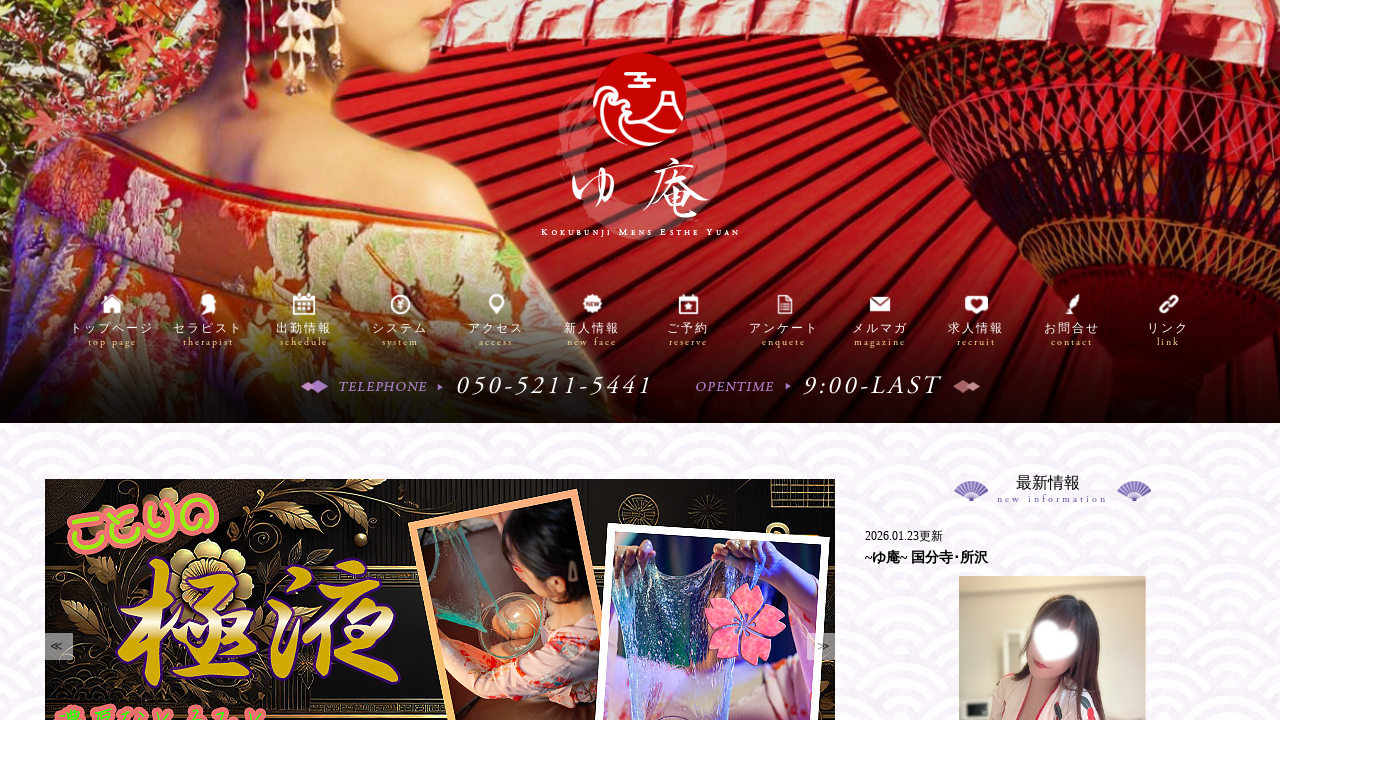

--- FILE ---
content_type: text/html; charset=UTF-8
request_url: https://esthe-yuan.jp/
body_size: 8301
content:
<!DOCTYPE html PUBLIC "-//W3C//DTD XHTML 1.0 Transitional//EN" "http://www.w3.org/TR/xhtml1/DTD/xhtml1-transitional.dtd">
<html xmlns="http://www.w3.org/1999/xhtml">
<head>
<meta http-equiv="Content-Type" content="text/html; charset=UTF-8" />
<meta name="format-detection" content="telephone=no" />
<meta name="viewport" content="width=device-width, user-scalable=no, initial-scale=1, maximum-scale=1" />
<title>国分寺・所沢・東府中メンズエステ「ゆ庵」</title>
<meta name="description" content="国分寺・所沢・西川口のメンズエステ「ゆ庵」オフィシャルサイトです。20～30代の日本人セラピストによる湯屋のような癒しのリフレッシュ・オイルマッサージをご提供するメンエスです。当店からの最新情報と本日の出勤女性のご案内。" />
<link rel="canonical" href="https://esthe-yuan.jp/" />
<meta http-equiv="Content-Script-Type" content="text/javascript" />
<meta http-equiv="Content-Style-Type" content="text/css" />
<link rel="stylesheet" href="css/main.css" />
<link rel="stylesheet" href="css/common.css" />
<script src="//ajax.googleapis.com/ajax/libs/jquery/1.11.0/jquery.min.js"></script>
<link href="css/top20240203.css" rel="stylesheet" />

<link rel="shortcut icon" href="/favicon/favicon.ico" type="image/x-icon" />
<link rel="apple-touch-icon" href="/favicon/apple-touch-icon.png" />
<link rel="apple-touch-icon" sizes="57x57" href="/favicon/apple-touch-icon-57x57.png" />
<link rel="apple-touch-icon" sizes="72x72" href="/favicon/apple-touch-icon-72x72.png" />
<link rel="apple-touch-icon" sizes="76x76" href="/favicon/apple-touch-icon-76x76.png" />
<link rel="apple-touch-icon" sizes="114x114" href="/favicon/apple-touch-icon-114x114.png" />
<link rel="apple-touch-icon" sizes="120x120" href="/favicon/apple-touch-icon-120x120.png" />
<link rel="apple-touch-icon" sizes="144x144" href="/favicon/apple-touch-icon-144x144.png" />
<link rel="apple-touch-icon" sizes="152x152" href="/favicon/apple-touch-icon-152x152.png" />
<link rel="apple-touch-icon" sizes="180x180" href="/favicon/apple-touch-icon-180x180.png" />
<!-- Global site tag (gtag.js) - Google Analytics -->
<script async src="https://www.googletagmanager.com/gtag/js?id=G-88BRT98VXH"></script>
<script>
  window.dataLayer = window.dataLayer || [];
  function gtag(){dataLayer.push(arguments);}
  gtag('js', new Date());

  gtag('config', 'G-88BRT98VXH');
</script>
<script>
$(function() {
		$.get(
		'master.html',
		 function(data) {
		$('.openclose').html(data);
	});
});
$(function() {
		$.get(
		'footer_bt.html',
		 function(data) {
		$('.footer_bt').html(data);
	});
});
</script>

<script src="//ajax.googleapis.com/ajax/libs/jquery/3.0.0/jquery.min.js"></script>
<script src="js/jquery.bgswitcher.js"></script>
<script>
if (navigator.userAgent.indexOf('iPhone') > 0 || navigator.userAgent.indexOf('Android') > 0 && navigator.userAgent.indexOf('Mobile') > 0) {
	jQuery(function($) {
	    $('.bg-slider').bgSwitcher({
	        images: ['img/bg/s/01.jpg','img/bg/s/02.jpg','img/bg/s/03.jpg'], 
	    });
	});
} else if (navigator.userAgent.indexOf('iPad') > 0 || navigator.userAgent.indexOf('Android') > 0) {
	jQuery(function($) {
	    $('.bg-slider').bgSwitcher({
	        images: ['img/bg/s/01.jpg','img/bg/s/02.jpg','img/bg/s/03.jpg'], 
	    });
	});
} else {
	jQuery(function($) {
	    $('.bg-slider').bgSwitcher({
	        images: ['img/bg/pc/01.jpg','img/bg/pc/02.jpg','img/bg/pc/03.jpg'], 
	    });
	});
}
</script>
</head>
<body>
<div id="container">

<div id="header" class="bg-slider clearfix">
	<header>
		<h1 class="logo"><a href=""><img src="img/header/logo.png" width="100%" alt="国分寺・所沢・東府中メンズエステ「ゆ庵」 " /></a></h1>
		<nav>
			<ul><li><a href="index.html"><span class="hover ja">トップページ</span><span class="menu">top page</span></a></li><li><a href="therapist.html"><span class="hover ja">セラピスト</span><span class="menu">therapist</span></a></li><li><a href="schedule.html"><span class="hover ja">出勤情報</span><span class="menu">schedule</span></a></li><li><a href="system.html"><span class="hover ja">システム</span><span class="menu">system</span></a></li><li><a href="access.html"><span class="hover ja">アクセス</span><span class="menu">access</span></a></li><li><a href="newface.html"><span class="hover ja">新人情報</span><span class="menu">new face</span></a></li><li><a href="https://mens-est.jp/reserve/yuanrelaxation" target="_blank" rel="nofollow"><span class="hover ja">ご予約</span><span class="menu">reserve</span></a></li><li><a href="form_1.html"><span class="hover ja">アンケート</span><span class="menu">enquete</span></a></li><li><a href="magazine.html"><span class="hover ja">メルマガ</span><span class="menu">magazine</span></a></li><li><a href="recruit.html"><span class="hover ja">求人情報</span><span class="menu">recruit</span></a></li><li><a href="form_5.html"><span class="hover ja">お問合せ</span><span class="menu">contact</span></a></li><li><a href="link.html"><span class="hover ja">リンク</span><span class="menu">link</span></a></li></ul>
		</nav>
		<div class="openclose"></div>
	</header>
</div>

<div id="contents">

	
	


<div class="box news">
<div class="box_in clearfix">
	<div class="topimage">
		<ul class="slider1">
									<li>
		<a href="https://www.esthe-ranking.jp/kokubunji/shop-detail/b52fe80c-0152-4c3e-b056-14be195bf4ba/#therapist">							<img src="templates_c/18537ad1cea45aa3c37f77b62f957bf6.jpg" width="100%" alt="極液【ことりまな」" />
					</a>		</li>
						<li>
									<img src="templates_c/a78c0844b7d8b53c34da846d3904b132.png" width="100%" alt="極液" />
							</li>
						<li>
		<a href="https://www.esthe-ranking.jp/kokubunji/shop-detail/b52fe80c-0152-4c3e-b056-14be195bf4ba/#coupon">							<img src="templates_c/34200704ca2bb799b368e09c2887a7ce.png" width="100%" alt="昼割" />
					</a>		</li>
						<li>
		<a href="recruit.html">							<img src="templates_c/0b1fae7acdd496ea01bbd201ac349557.jpg" width="100%" alt="求人情報" />
					</a>		</li>
		
		</ul>
	</div>
	<div class="news_in">
		<h2 class="h2"><span class="ja">最新情報</span><span class="en">new information</span></h2>
		<div class="news_box">
				<!---->
												<article>
			<div class="info_main_box clearfix">

				<h3><span>2026.01.23更新</span>~ゆ庵~ 国分寺･所沢</h3>
				<div class="info_main_box_contents clearfix">

					<div class="info_main_box_contents_r clearfix">
					<!---->
															<a href="profile_93.html">
													<img src="templates_c/a43bc6eb2ee245cf3bc87616b2e08559.jpg" width="100%" />
											</a>
					
					</div>
					<div class="info_main_box_contents_l clearfix">
					<!---->
					<html>
<head>
	<title></title>
</head>
<body>
<div style="text-align: center;"><br />
<span style="color: rgb(102, 51, 0);"><b><font size="4">~本日</font></b></span><span style="color: rgb(102, 51, 0);"><b><span style="font-size:28px;">23日</span><span style="font-size:18px;">のご案内~</span></b></span></div>

<div style="text-align: center;">&nbsp;</div>

<div style="text-align: center;"><strong style="color: rgb(231, 76, 60);">・早番　いちご</strong></div>

<div style="text-align: center;"><strong style="color: rgb(231, 76, 60);">・遅番　おといあわせ</strong></div>

<div style="text-align: center;">&nbsp;</div>

<div style="text-align: center;"><font color="#e74c3c"><b>☆ 綺麗なセラピストの癒し&nbsp;</b></font><font color="#e74c3c"><b>☆</b></font></div>

<div style="text-align: center;">&nbsp;</div>

<div style="text-align: center;"><span style="color:#9b59b6;"><span style="font-size:18px;"><strong>&darr;出勤･ご予約情報&darr;</strong></span></span></div>

<div style="text-align: center;">&nbsp;</div>

<div style="text-align: center;"><span style="font-size:24px;"><a href="https://estama.jp/shop/30169/"><strong><span style="color:#ffffff;"><span style="background-color:#9b59b6;">▶︎こちらもチェック◀︎</span></span></strong></a></span></div>

<div style="text-align: center;">&nbsp;</div>

<div style="text-align: center;"><span style="color:#9b59b6;"><span style="font-size:14px;"><span style="caret-color: rgb(255, 255, 255);"><b>✿お電話受付時間8:00~26:00✿</b></span></span></span></div>

<div style="text-align: center;"><span style="color:#9b59b6;"><span style="font-size:14px;"><span style="caret-color: rgb(255, 255, 255);"><b>✿Web･LINE24時間受付中✿</b></span></span></span></div>

<div style="text-align: center;"><span style="color:#9b59b6;"><span style="font-size:12px;"><span style="caret-color: rgb(255, 255, 255);"><b>(ご返信にお時間をいただく場合がございます)</b></span></span></span></div>

<div style="text-align: center;">
<div style="text-align:center">
<div>
<div id="big_1">
<p style="text-align: center; padding-bottom: 3px;margin: 0;border:none;">&nbsp;</p>
</div>
</div>

<div><span style="display: none;">&nbsp;</span><u style="color: rgb(102, 51, 0);"><span style="font-size:14px;"><strong>指名料無料</strong></span></u><span style="color: rgb(255, 255, 255);"><span style="font-size:14px;"><strong> </strong></span></span><span style="font-size: 14px;"><strong><span style="color:#663300;"><u>安心の明朗会計</u></span><font color="#663300">&nbsp;</font><span style="color:#663300;"><u>ホットオイルたっぷり使用</u></span></strong></span><span style="display: none;">&nbsp;</span></div>
</div>

<div><span style="color:#663300;"><span style="font-size:12px;"><strong>※対応可能オプションに関しては全てセラピストの</strong></span></span></div>

<div><span style="color:#663300;"><span style="font-size:12px;"><strong>プロフィールページよりご確認いただけます</strong></span></span></div>
</div>
</body>
</html>


					</div>
				</div>

			</div>
			</article>
												<article>
			<div class="info_main_box clearfix">

				<h3><span>2022.08.14更新</span></h3>
				<div class="info_main_box_contents clearfix">

					
					<!---->
										
					
					
					<!---->
					<html>
<head>
	<title></title>
</head>
<body>
<p style="text-align: center;"><span style="font-size:22px;"><span style="color:#663333;"><strong>~お</strong></span></span><span style="font-size:26px;"><span style="color:#663300;"><strong>知</strong></span></span><span style="font-size:22px;"><span style="color:#663333;"><strong>らせ~</strong></span></span></p>

<p style="text-align: center;">&nbsp;</p>

<p style="text-align: center;">&nbsp;</p>

<p style="text-align: center;"><strong><span style="font-size:16px;"><span style="color:#9b59b6;">三浦</span></span><span style="color: rgb(155, 89, 182);"><font size="1">セラピスト</font>限定コースのご案内♡</span></strong></p>

<p style="text-align: center;"><strong><span style="font-size:20px;"><a href="http://esthe-yuan.jp/profile_3.html"><font color="#ffffff"><span style="caret-color: rgb(255, 255, 255);"><span style="background-color:#9b59b6;">メッセージ</span></span></font></a><span style="color:#9b59b6;">◁をチェック✓﻿</span></span></strong></p>

<p style="text-align: center;">&nbsp;</p>

<p style="text-align: center;">&nbsp;</p>

<p style="text-align: center;"><span style="color:#663300;"><span style="font-size:18px;"><span style="caret-color: rgb(46, 204, 113);"><b>LINE登録で</b></span></span></span></p>

<p style="text-align: center;"><span style="color:#27ae60;"><span style="font-size:18px;"><span style="caret-color: rgb(46, 204, 113);"><b>￥1,000-引き</b></span></span></span><span style="color:#663300;"><span style="font-size:18px;"><span style="caret-color: rgb(46, 204, 113);"><b>クーポン発行中</b></span></span></span></p>

<p style="text-align: center;"><span style="font-size:20px;"><strong><span style="color: rgb(39, 174, 96);"><a href="https://lin.ee/5E3euL9" style="font-size: 20px;"><img alt="友だち追加" border="0" height="36" src="https://scdn.line-apps.com/n/line_add_friends/btn/ja.png" /></a></span></strong></span></p>

<p style="text-align: center;"><span style="font-size:14px;"><span style="color:#663300;"><strong>※お急ぎの方はお電話にてお問い合わせください</strong></span></span></p>

<p style="text-align: center;">&nbsp;</p>

<p style="text-align: center;">&nbsp;</p>

<p style="text-align: center;"><span style="font-size:10px;"><font color="#663300"><span style="caret-color: rgb(102, 51, 0);"><b>※X社(旧Twitter)の影響にてHPにポストが正しく表示されない状況です</b></span></font></span></p>

<p style="text-align: center;"><span style="font-size:10px;"><font color="#663300"><span style="caret-color: rgb(102, 51, 0);"><b>ポストをご覧になりたい方は以下のリンク先よりご確認ください</b></span></font></span></p>

<p style="text-align: center;">&nbsp;</p>

<p style="text-align: center;"><span style="font-size: 18px;"><strong><span style="background-color:#3498db;"><a href="http://twitter.com/KokubunjiYuan"><span style="color:#ffffff;">▶︎公式</span></a><span style="color:#ffffff;">X</span></span></strong></span><a href="http://twitter.com/KokubunjiYuan"><span style="color:#ffffff;"><span style="font-size: 18px;"><strong><span style="background-color:#3498db;">もチェック◀︎</span></strong></span></span></a></p>

<p style="text-align: center;">&nbsp;</p>

<p style="text-align: center;"><a href="https://twitter.com/yuan_therapist?s=20"><strong><span style="color:#ffffff;"><span style="font-size:18px;"><span style="background-color:#ff9999;">▶︎セラピストXはコチラ◀︎</span></span></span></strong></a></p>

<p style="text-align: center;">&nbsp;</p>

<p style="text-align: center;"><span style="font-size:16px;"><span style="color:#663300;"><strong>ご予約お問い合わせ</strong></span></span></p>

<p style="text-align: center;"><span style="font-size:16px;"><span style="color:#663300;"><strong>心よりお待ちしております。</strong></span></span></p>

<p style="text-align: center;">&nbsp;</p>
</body>
</html>


					
				</div>

			</div>
			</article>
				<!---->
		</div>
	</div>
</div>
</div>


<div class="box today">
<div class="box_in">
	<h2 class="h2"><span class="ja">本日の出勤</span><span class="en">today's schedule</span></h2>

									<div class="tabs">
										<ul class="tabs select">
											<li><a href="#tab1">全て</a></li>
											<li><a href="#tab2">国分寺ルーム</a></li>
											<li><a href="#tab3">所沢ルーム</a></li>
										</ul>
									</div>
									<div class="tab_content" id="tab1">
										<h3><span class="ja">全て</span></h3>
										<div class="today_in">
																<a href="profile_94.html">						<div class="box">
							<div class="img">
								<p class="img">
																																	<img src="templates_c/133759e36a3ca2b22fb1437f9d27aa87.jpg" width="100%" alt="楪 まどか（ゆずりは まどか）" class="cast_img" />
																															<span class="new"><img src="img/icon/new.png" width="100%" alt="新人" ></span>								</p>
								<div class="name">
									<h3 class="txt_limit clip">楪 まどか（ゆずりは まどか）(25)</h3>
									<p class="size txt_limit clip"><span>T.</span>156&nbsp;(E)&nbsp;&nbsp;</p>
								</div>
								<p class="today"><span class="time_box">
																																	<span class="first">14:00</span>
												
																						19:00																														</span></p>
							</div>
						</div>
	</a>
					<a href="profile_95.html">						<div class="box">
							<div class="img">
								<p class="img">
																																	<img src="templates_c/584669a1c119ded1cc0089043650bdef.jpg" width="100%" alt="ひとみ" class="cast_img" />
																															<span class="new"><img src="img/icon/new.png" width="100%" alt="新人" ></span>								</p>
								<div class="name">
									<h3 class="txt_limit clip">ひとみ(22)</h3>
									<p class="size txt_limit clip"><span>T.</span>158&nbsp;(E)&nbsp;&nbsp;</p>
								</div>
								<p class="today"><span class="time_box">
																																	<span class="first">15:00</span>
												
																						LAST
																														</span></p>
							</div>
						</div>
	</a>
											</div>
									</div>
									<div class="tab_content" id="tab2">
										<h3><span class="ja">国分寺ルーム</span></h3>
										<div class="today_in">
																<a href="profile_95.html">						<div class="box">
							<div class="img">
								<p class="img">
																																	<img src="templates_c/584669a1c119ded1cc0089043650bdef.jpg" width="100%" alt="ひとみ" class="cast_img" />
																															<span class="new"><img src="img/icon/new.png" width="100%" alt="新人" ></span>								</p>
								<div class="name">
									<h3 class="txt_limit clip">ひとみ(22)</h3>
									<p class="size txt_limit clip"><span>T.</span>158&nbsp;(E)&nbsp;&nbsp;</p>
								</div>
								<p class="today"><span class="time_box">
																																	<span class="first">15:00</span>
												
																						LAST
																														</span></p>
							</div>
						</div>
	</a>
											</div>
									</div>
									<div class="tab_content" id="tab3">
										<h3><span class="ja">所沢ルーム</span></h3>
										<div class="today_in">
																<a href="profile_94.html">						<div class="box">
							<div class="img">
								<p class="img">
																																	<img src="templates_c/133759e36a3ca2b22fb1437f9d27aa87.jpg" width="100%" alt="楪 まどか（ゆずりは まどか）" class="cast_img" />
																															<span class="new"><img src="img/icon/new.png" width="100%" alt="新人" ></span>								</p>
								<div class="name">
									<h3 class="txt_limit clip">楪 まどか（ゆずりは まどか）(25)</h3>
									<p class="size txt_limit clip"><span>T.</span>156&nbsp;(E)&nbsp;&nbsp;</p>
								</div>
								<p class="today"><span class="time_box">
																																	<span class="first">14:00</span>
												
																						19:00																														</span></p>
							</div>
						</div>
	</a>
											</div>
									</div>

</div>
</div>


		<div class="box twitter">
	<div class="box_in clearfix">

		<div class="twitter_left">
			<h2 class="h2"><span class="ja">ツイッター</span><span class="en">twitter</span></h2>
			<div class="twitter_in">
				<div class="twitter_in_box">
					<h3><span class="ja">オフィシャル</span><span class="en">Official</span></h3>
					<div class="twitter_in_box_twittr">
													<a class="twitter-timeline" data-lang="ja" data-width="100%" data-height="350" href="https://twitter.com/yuan_team">Tweets by Yuan</a>
											</div>
				</div>
				<div class="twitter_in_box">
					<h3><span class="ja">セラピスト</span><span class="en">Therapist</span></h3>
					<div class="twitter_in_box_twittr">
													<a class="twitter-timeline" data-lang="ja" data-width="100%" data-height="350" href="https://twitter.com/yuan_therapist">Tweets by Yuan</a>
											</div>
				</div>
			</div>
		</div>

		<div class="pickup_right">
			<h2 class="h2"><span class="ja">ピックアップ</span><span class="en">pick up</span></h2>
			<ul class="slider1">
									<a href="profile_96.html">	<div class="box">
			<p class="img">
															<img src="templates_c/72772ffa3eef8bef9e67b2b4b0c0c1f3.jpg" width="100%" alt="NO PHOTO" />
												</p>
			<span class="txt">
				<h3 class="clip">篠宮 さや（しのみ...&nbsp;<span class="point">AGE.</span></h3>
				<p class="size clip"><span class="point">T.</span>162&nbsp;<span class="point">B.</span>(E)&nbsp;<span class="point">W.</span>&nbsp;<span class="point">H.</span></p>
			</span>
	</div>
	</a>
					<a href="profile_93.html">	<div class="box">
			<p class="img">
															<img src="templates_c/a43bc6eb2ee245cf3bc87616b2e08559.jpg" width="100%" alt="NO PHOTO" />
												</p>
			<span class="txt">
				<h3 class="clip">柚月 みなみ（ゆづ...&nbsp;<span class="point">AGE.</span>28</h3>
				<p class="size clip"><span class="point">T.</span>158&nbsp;<span class="point">B.</span>(E)&nbsp;<span class="point">W.</span>&nbsp;<span class="point">H.</span></p>
			</span>
	</div>
	</a>
					<a href="profile_94.html">	<div class="box">
			<p class="img">
															<img src="templates_c/133759e36a3ca2b22fb1437f9d27aa87.jpg" width="100%" alt="NO PHOTO" />
												</p>
			<span class="txt">
				<h3 class="clip">楪 まどか（ゆずり...&nbsp;<span class="point">AGE.</span>25</h3>
				<p class="size clip"><span class="point">T.</span>156&nbsp;<span class="point">B.</span>(E)&nbsp;<span class="point">W.</span>&nbsp;<span class="point">H.</span></p>
			</span>
	</div>
	</a>
					<a href="profile_90.html">	<div class="box">
			<p class="img">
															<img src="templates_c/62be522ce8788cf71145e00291db9c54.jpg" width="100%" alt="NO PHOTO" />
												</p>
			<span class="txt">
				<h3 class="clip">涼宮 さとみ（すず...&nbsp;<span class="point">AGE.</span>29</h3>
				<p class="size clip"><span class="point">T.</span>160&nbsp;<span class="point">B.</span>(D)&nbsp;<span class="point">W.</span>&nbsp;<span class="point">H.</span></p>
			</span>
	</div>
	</a>
					<a href="profile_95.html">	<div class="box">
			<p class="img">
															<img src="templates_c/584669a1c119ded1cc0089043650bdef.jpg" width="100%" alt="NO PHOTO" />
												</p>
			<span class="txt">
				<h3 class="clip">ひとみ&nbsp;<span class="point">AGE.</span>22</h3>
				<p class="size clip"><span class="point">T.</span>158&nbsp;<span class="point">B.</span>(E)&nbsp;<span class="point">W.</span>&nbsp;<span class="point">H.</span></p>
			</span>
	</div>
	</a>
					<a href="profile_92.html">	<div class="box">
			<p class="img">
															<img src="templates_c/3106f9a1f51c2dae56e501cf73ab84d2.jpg" width="100%" alt="NO PHOTO" />
												</p>
			<span class="txt">
				<h3 class="clip">深雪（みゆき）&nbsp;<span class="point">AGE.</span></h3>
				<p class="size clip">&nbsp;<span class="point">B.</span>(G)&nbsp;<span class="point">W.</span>&nbsp;<span class="point">H.</span></p>
			</span>
	</div>
	</a>
				</ul>
		</div>


	</div>
	</div>
	<script async src="https://platform.twitter.com/widgets.js" charset="utf-8"></script></p>
	

<div class="box access">
	<h2 class="h2"><span class="ja">アクセス</span><span class="en">access map</span></h2>
	<div class="access_in">

									<div class="tabs">
										<ul class="tabs_access select">
											<li><a href="#tab1_access">国分寺ルーム</a></li>
											<li><a href="#tab2_access">所沢ルーム</a></li>
										</ul>
									</div>
									<div class="tab_content_access" id="tab1_access">
														<div class="access_right">
															<h3><span class="ja">国分寺ルーム</span></h3>
															<p class="ja info">沖縄唐揚げ屋さんの道路を挟んで反対側が、<br class="pc_none" />最寄りのアクセスポイントです。<br class="pc_none" />お時間1～2分前でお電話ください。<br class="pc_none" />なお、当店は完全予約制となっております。</p>
															<div class="access_left">
																<dl>
																	<dt>ADDRESS</dt>
																	<dd>東京都小金井市貫井北町5丁目12-5</dd>
																</dl>
																<dl>
																	<dt>TELEPHONE</dt>
																	<dd>050-5211-5441</dd>
																</dl>
																<dl>
																	<dt>OPENTIME</dt>
																	<dd>9:00～LAST</dd>
																</dl>
															</div>
															<div class="map">
																																	<iframe src="https://www.google.com/maps/embed?pb=!1m18!1m12!1m3!1d3239.9308605003935!2d139.48285161525936!3d35.70331898018914!2m3!1f0!2f0!3f0!3m2!1i1024!2i768!4f13.1!3m3!1m2!1s0x6018e435018e8ccb%3A0xc255d71b91df4705!2z44CSMTg0LTAwMTUg5p2x5Lqs6YO95bCP6YeR5LqV5biC6LKr5LqV5YyX55S677yV5LiB55uu77yR77yS4oiS77yV!5e0!3m2!1sja!2sjp!4v1630756369399!5m2!1sja!2sjp" width="600" height="450" style="border:0;" allowfullscreen="" loading="lazy"></iframe>
																															</div>
														</div>
														<div class="access_right">
															<h3><span class="ja">国分寺はなれ</span></h3>
															<p class="ja info">お時間1～2分前でお電話ください。<br class="pc_none" />なお、当店は完全予約制となっております。</p>
															<div class="access_left">
																<dl>
																	<dt>ADDRESS</dt>
																	<dd>東京都国分寺市本多1丁目6-3</dd>
																</dl>
																<dl>
																	<dt>TELEPHONE</dt>
																	<dd>050-5211-5441</dd>
																</dl>
																<dl>
																	<dt>OPENTIME</dt>
																	<dd>9:00～LAST</dd>
																</dl>
															</div>
															<div class="map">
																<iframe src="https://www.google.com/maps/embed?pb=!1m18!1m12!1m3!1d3239.8544089155625!2d139.481841!3d35.7052002!2m3!1f0!2f0!3f0!3m2!1i1024!2i768!4f13.1!3m3!1m2!1s0x6018e4315bd819cb%3A0x536a1669f99f800e!2z44CSMTg1LTAwMTEg5p2x5Lqs6YO95Zu95YiG5a-65biC5pys5aSa77yR5LiB55uu77yW4oiS77yT!5e0!3m2!1sja!2sjp!4v1716868054183!5m2!1sja!2sjp" width="100%" height="450" style="border:0;" allowfullscreen="" loading="lazy" referrerpolicy="no-referrer-when-downgrade"></iframe>
															</div>
														</div>
									</div>
									<div class="tab_content_access" id="tab2_access">
														<div class="tokorozawa_room">
															<h3><span class="ja">所沢ルーム</span></h3>
															<p class="ja info">所沢補聴器センターが<br class="pc_none" />最寄りのアクセスポイントです。<br class="pc_none" />コース時間の２分前になりましたら、お電話ください。<br class="pc_none" />なお当店は完全予約制となっております。</p>
															<div class="access_left">
																<dl>
																	<dt>ADDRESS</dt>
																	<dd>埼玉県所沢市くすのき台3丁目18-13</dd>
																</dl>
																<dl>
																	<dt>TELEPHONE</dt>
																	<dd>050-5211-5441</dd>
																</dl>
																<dl>
																	<dt>OPENTIME</dt>
																	<dd>9:00～LAST</dd>
																</dl>
															</div>
															<div class="access_right">
																<div class="map">
																	<iframe src="https://www.google.com/maps/embed?pb=!1m14!1m8!1m3!1d1360.8046860129177!2d139.47646392388071!3d35.78625125409624!3m2!1i1024!2i768!4f13.1!3m3!1m2!1s0x6018e7633ac64adf%3A0xa066ab3b41454111!2zKOaciSnmiYDmsqLoo5zogbTlmajjgrvjg7Pjgr_jg7w!5e0!3m2!1sja!2sjp!4v1716867996885!5m2!1sja!2sjp" width="100%" height="450" style="border:0;" allowfullscreen="" loading="lazy" referrerpolicy="no-referrer-when-downgrade"></iframe>
																</div>
															</div>
														</div>
									</div>
	</div>
</div>



	<ul class="footer_banner">
		<li><a href="https://mens-est.jp/reserve/yuanrelaxation" target="_blank" rel="nofollow"><img src="img/common/banner_reserve.jpg" width="100%" alt="ご予約" /></a></li>
		<li><a href="magazine.html"><img src="img/common/banner_magazine.jpg" width="100%" alt="メルマガ" /></a></li>
		<li><a href="form_1.html"><img src="img/common/banner_enquete.jpg" width="100%" alt="アンケート" /></a></li>
		<li><a href="recruit.html"><img src="img/common/banner_recruit.jpg" width="100%" alt="求人情報" /></a></li>
	</ul>

	<p class="card"><a href="https://vir-bank.com/payment/s=shop&p=s_10840&m=1" target="_blank" rel="nofollow"><img src="img/card20241119.jpg" width="100%" alt="カード決済" /></a></p>

</div><!---->

<footer>
	<div class="footer">
		<div class="footer_r">
			<nav>
			<ul>
					<li><a href="index.html"><span class="hover ja">トップページ</span><span class="menu">top page</span></a></li>
					<li><a href="therapist.html"><span class="hover ja">セラピスト</span><span class="menu">therapist</span></a></li>
					<li><a href="schedule.html"><span class="hover ja">出勤情報</span><span class="menu">schedule</span></a></li>
					<li><a href="system.html"><span class="hover ja">システム</span><span class="menu">system</span></a></li>
					<li><a href="access.html"><span class="hover ja">アクセス</span><span class="menu">access</span></a></li>
					<li><a href="newface.html"><span class="hover ja">新人情報</span><span class="menu">new face</span></a></li>
					<li><a href="https://mens-est.jp/reserve/yuanrelaxation" target="_blank" rel="nofollow"><span class="hover ja">ご予約</span><span class="menu">reserve</span></a></li>
					<li><a href="form_1.html"><span class="hover ja">アンケート</span><span class="menu">enquete</span></a></li>
					<li><a href="magazine.html"><span class="hover ja">メルマガ</span><span class="menu">magazine</span></a></li>
					<li><a href="recruit.html"><span class="hover ja">求人情報</span><span class="menu">recruit</span></a></li>
					<li><a href="form_5.html"><span class="hover ja">お問合せ</span><span class="menu">contact</span></a></li>
					<li><a href="link.html"><span class="hover ja">リンク</span><span class="menu">link</span></a></li>
			</ul>
			</nav>
		</div>
		<p class="logo"><a href=""><img src="img/header/logo.png" width="100%" alt="ロゴ" /></a></p>
	</div>
	<p class="copy"><span class="smart_none">COPYRIGHTS</span>(C)2026 <a href="https://esthe-yuan.jp">国分寺・所沢・東府中メンズエステ「ゆ庵」</a><span class="smart_none"> ALL RIGHTS RESERVED.</span></p>
</footer>


</div><!---->




<link rel="stylesheet" href="css/owl.carousel.css">
<link rel="stylesheet" href="css/owl.theme.css">
<script src="js/owl.carousel.js"></script>
<link href="css/owl.transitions.css" rel="stylesheet">
<script>
<!--
$(document).ready(function() {
  $(".slider2").owlCarousel({
        items : 1,
        itemsDesktop : [1199,1],
        itemsDesktopSmall : false,
        itemsTablet: [600,1],
        itemsMobile : [479,1],
        autoPlay : true,
        stopOnHover : true,
        transitionStyle:"fade",
        autoPlay : 5000,
        navigation : true
  });
});
$(document).ready(function() {
  $(".slider1").owlCarousel({
        items : 1,
        itemsDesktop : [1199,1],
        itemsDesktopSmall : false,
        itemsTablet: [600,1],
        itemsMobile : [479,1],
        autoPlay : true,
        stopOnHover : true,
        navigationText : ["≪","≫"],
        navigation : true
  });
});
//-->
</script>
<script>
$(document).ready(function() {
     $(".tab_content").hide();
     $("ul.tabs li:first").addClass("active").show();
     $(".tab_content:first").show();
     $("ul.tabs li").click(function() {
          $("ul.tabs li").removeClass("active");
          $(this).addClass("active");
          $(".tab_content").hide();
          var activeTab = $(this).find("a").attr("href");
          $(activeTab).fadeIn();
          return false;
     });
});
</script>
<script>
$(document).ready(function() {
     $(".tab_content_access").hide();
     $("ul.tabs_access li:first").addClass("active").show();
     $(".tab_content_access:first").show();
     $("ul.tabs_access li").click(function() {
          $("ul.tabs_access li").removeClass("active");
          $(this).addClass("active");
          $(".tab_content_access").hide();
          var activeTab = $(this).find("a").attr("href");
          $(activeTab).fadeIn();
          return false;
     });
});
</script>


<script src="js/script.js"></script><!---->
<!---->
<div id="footerMenu" class="pc_none">
<div class="content-wrap">
	<div class="footer_bt"></div>
</div>
</div>
<script type="text/javascript" src="js/jquery.footerMenu.js"></script>
<script>
	$("body").footerMenu();
</script>



<p class="menu_icon pc_none"><img src="img/icon/menu_icon.png" alt="メニュー" width="100%" /></p>
<menu class="mobile_menu pc_none">
<div class="mobile_menu">
		<div class="mobile_menu_title"><p class="close_icon"><img src="img/icon/close.png" alt="閉じる" width="100%" /></p></div>
		<ul class="mobile_menu"><li><a href="index.html"><span class="hover ja">トップページ</span><span class="menu">top page</span></a></li><li><a href="therapist.html"><span class="hover ja">セラピスト</span><span class="menu">therapist</span></a></li><li><a href="schedule.html"><span class="hover ja">出勤情報</span><span class="menu">schedule</span></a></li><li><a href="system.html"><span class="hover ja">システム</span><span class="menu">system</span></a></li><li><a href="access.html"><span class="hover ja">アクセス</span><span class="menu">access</span></a></li><li><a href="newface.html"><span class="hover ja">新人情報</span><span class="menu">new face</span></a></li><li><a href="https://mens-est.jp/reserve/yuanrelaxation" target="_blank" rel="nofollow"><span class="hover ja">ご予約</span><span class="menu">reserve</span></a></li><li><a href="form_1.html"><span class="hover ja">アンケート</span><span class="menu">enquete</span></a></li><li><a href="magazine.html"><span class="hover ja">メルマガ</span><span class="menu">magazine</span></a></li><li><a href="recruit.html"><span class="hover ja">求人情報</span><span class="menu">recruit</span></a></li><li><a href="form_5.html"><span class="hover ja">お問合せ</span><span class="menu">contact</span></a></li><li><a href="link.html"><span class="hover ja">リンク</span><span class="menu">link</span></a></li></ul>
</div>
</menu>


</body>
</html>

--- FILE ---
content_type: text/html; charset=UTF-8
request_url: https://esthe-yuan.jp/master.html
body_size: 34
content:
					<ul class="tel">
				<li class="en"><a href="tel:050-5211-5441">050-5211-5441</a></li>
				<li class="en">9:00-LAST</li>
			</ul>
		

--- FILE ---
content_type: text/html; charset=UTF-8
request_url: https://esthe-yuan.jp/footer_bt.html
body_size: 275
content:
					<ul class="navigation clearfix">
				<li class="tel"><a href="tel:050-5211-5441"><span class="up">9:00～LAST</span><span class="down">電話する≫</span></a></li>
				<li class="tel"><a href="https://lin.ee/5E3euL9" target="_blank" rel="nofollow"><span class="up">ライン予約≫</span><span class="down">メッセージ送信はこちら</span></a></li>
			</ul>
		

--- FILE ---
content_type: text/css
request_url: https://esthe-yuan.jp/css/main.css
body_size: 46
content:
@import url(pc/main.css?ver=20191123) screen and (min-width: 1001px);
@import url(tablet/main.css?ver=20191123) screen and (max-width: 1000px);


--- FILE ---
content_type: text/css
request_url: https://esthe-yuan.jp/css/common.css
body_size: 848
content:
@charset "UTF-8";

@font-face {
  font-family: "eigo";
  src: url("../font/AGaramondPro-Regular.eot?") format('eot'),
       url("../font/AGaramondPro-Regular.woff") format('woff');
}

body{word-wrap: break-word;}
body {zoom: 1.0;-moz-transform: scale(1.0);}
.ja{font-family: '游明朝','Yu Mincho',YuMincho,'Hiragino Mincho Pro',serif;font-weight: 500;line-height:nomal;}
.form_info{color:#c80501;width:90%;margin:0px auto;padding:0px 0px;}

/*======*/
.txt_limit{white-space: nowrap;overflow: hidden;text-overflow: ellipsis;-webkit-text-overflow: ellipsis;-o-text-overflow: ellipsis;}
.point{color:#ffea9f;}
.point_b{color:#61509c;}
.point_bg{background-color: #61509c;}
.finish{background-color: rgba(84,8,43,0.7) !important;}
.clip{text-overflow: clip;}
/*======*/
.rule_txt{width:100%;max-width:1200px;height:auto;margin:0px auto;padding:0px 0px;text-align:left;}
.rule_txt span{display:block;width:100%;height:auto;margin:0px auto;padding:25px 0px 5px 0px;color: #a40300;text-align:center;}

/*======*/
.twitter_in{width:100%;height:auto;margin:0px auto;padding-top:15px;}

/*======*/
.radi{border-radius:3px;-webkit-border-radius:3px;-moz-border-radius:3px;}

/*======*/
.bg{box-sizing:border-box;border-bottom:1px solid #e7ebf0;border-right:1px solid #e7ebf0;background:#f5f7f9;}
a.l_txt:link{color:#ffffff;text-decoration:none;}
a.l_txt:visited{color:#ffffff;text-decoration:none;}
a.l_txt:hover{color:#8d7dbe;text-decoration:underline;}
a.l_txt:active{color:#ffffff;text-decoration:none;}

/*======*/
span.hissu{display:inline-block;width:auto;height:auto;margin:0px 0px 0px 5px;padding:0px 5px;background-color:#c80501;color:#ffffff;font-size:10px;line-height:normal;}

/*======*/
.submit input{width:250px;height:40px;margin:0px auto;padding:0px;color:#ffffff;border:none;
text-shadow: 1px 0px 0px #8c7cc3;cursor: pointer;
box-shadow: 0 0 0 1px #61509c inset,0 0 0 2px #8c7cc3 inset;
background: linear-gradient(to bottom,  #8c7cc3 0%,#61509c 100%);}

.submit input:hover{width:250px;height:40px;margin:0px auto;padding:0px;color:#ffffff;border:none;
text-shadow: 1px 0px 0px #8c7cc3;cursor: pointer;
box-shadow: 0 0 0 1px #8c7cc3 inset,0 0 0 2px #61509c inset;
background: linear-gradient(to bottom,  #61509c 0%,#8c7cc3 98%);}


--- FILE ---
content_type: text/css
request_url: https://esthe-yuan.jp/css/top20240203.css
body_size: 62
content:
@import url(pc/top20240203.css?ver=20191123) screen and (min-width: 1001px);
@import url(tablet/top20240203.css?ver=20191123) screen and (max-width: 1000px);



--- FILE ---
content_type: text/css
request_url: https://esthe-yuan.jp/css/pc/main.css?ver=20191123
body_size: 2044
content:
@charset "UTF-8";

/*======*/
body,html{margin:0px;padding:0px;cursor:default;font-size:12px;line-height:19px;text-align:center;color:#000000;}
body {font-family:"メイリオ",ＭＳ Ｐゴシック,Osaka;min-width:1200px;margin:0px;padding:0px;zoom: 1.0;-moz-transform: scale(1.0);}
a{cursor:pointer;outline:none;text-decoration:none;}
input,textarea,option,select{font-size:12px;border-radius:3px;-webkit-border-radius:3px;-moz-border-radius:3px;border: 1px solid #ccc;}
h1,h2,h3,h4,h5,p,ul,li{font-size:12px;color:#000000;line-height:21px;font-weight:normal;}
div,li,dl,dt,dd{vertical-align:top;}
img{vertical-align:top;border:0px;}
#container{width:100%;height:auto;margin:0px auto;}
#contents{width:100%;height:auto;margin:0px auto;background: url(../../img/common/bg_new.gif) repeat top center #ffffff;background-size:131px 66px;}
#main_contents_box{width:1200px;height:auto;margin:0px auto;padding-top:50px;}
.main_contents_box{width:1200px;height:auto;margin:0px auto;padding-top:50px;}
ul,li{list-style-type:none;text-align:center;margin:0px;padding:0px;}
a:hover img{opacity:0.9;filter: alpha(opacity=95);}
.pc_none{display:none !important;}
.table{display:table;}
.table_cell{display:table-cell;}

/*======*/
#header{width:100%;height:423px;margin:0px auto;padding:0px;background-size:auto 100%;background-position:top center;}
header{width:100%;height:auto;margin:0px auto;padding:0px;}
header h1.logo{width:200px;height:auto;margin:0px auto;padding:45px 0px;}
header p.tel{width:100%;height:auto;margin:0px auto;padding:14px 0px;}
header p.tel a{display:block;width:675px;height:auto;margin:0px auto;padding:0px;}
header p.tel img{width:100%;height:auto;margin:0px auto;padding:0px;}
header ul.tel{width:100%;height:auto;margin:0px auto;padding:14px 0px;}
header ul.tel li {display:inline-block;width:auto;height:auto;margin:0px 20px;padding:0px;font-family:eigo;font-size:25px;color:#ffffff;letter-spacing:3px;line-height:normal;font-style: italic;}
header ul.tel li a{color:#ffffff;}
header ul.tel li:nth-of-type(1){background:url(../../img/header/tel_a.png);background-repeat:no-repeat;background-size:144px 25px;background-position:0px 0px;padding:0px 0px 0px 155px;}
header ul.tel li:nth-of-type(2){background:url(../../img/header/tel_b.png),url(../../img/header/tel_c.png);background-repeat:no-repeat,no-repeat;background-size:96px 25px,29px 25px;background-position:0px 0px,100% 0px;padding:0px 40px 0px 106px;}
header .openclose{width:auto;height:60px;}

/*======*/
nav{width:100%;height:auto;margin:0px auto;padding:0px;}
nav ul{width:1200px;height:auto;margin:0px auto;padding-bottom:10px;}
nav ul li{width:8%;height:auto;margin:0px auto;padding:0px;display:inline-block;}
nav ul li:nth-of-type(1) a{background: url(../../img/menu/01.png) no-repeat;background-size:28px 28px;background-position:50% 0px;}
nav ul li:nth-of-type(2) a{background: url(../../img/menu/02.png) no-repeat;background-size:28px 28px;background-position:50% 0px;}
nav ul li:nth-of-type(3) a{background: url(../../img/menu/03.png) no-repeat;background-size:28px 28px;background-position:50% 0px;}
nav ul li:nth-of-type(4) a{background: url(../../img/menu/04.png) no-repeat;background-size:28px 28px;background-position:50% 0px;}
nav ul li:nth-of-type(5) a{background: url(../../img/menu/05.png) no-repeat;background-size:28px 28px;background-position:50% 0px;}
nav ul li:nth-of-type(6) a{background: url(../../img/menu/06.png) no-repeat;background-size:28px 28px;background-position:50% 0px;}
nav ul li:nth-of-type(7) a{background: url(../../img/menu/07.png) no-repeat;background-size:28px 28px;background-position:50% 0px;}
nav ul li:nth-of-type(8) a{background: url(../../img/menu/08.png) no-repeat;background-size:28px 28px;background-position:50% 0px;}
nav ul li:nth-of-type(9) a{background: url(../../img/menu/09.png) no-repeat;background-size:28px 28px;background-position:50% 0px;}
nav ul li:nth-of-type(10) a{background: url(../../img/menu/10.png) no-repeat;background-size:28px 28px;background-position:50% 0px;}
nav ul li:nth-of-type(11) a{background: url(../../img/menu/11.png) no-repeat;background-size:28px 28px;background-position:50% 0px;}
nav ul li:nth-of-type(12) a{background: url(../../img/menu/12.png) no-repeat;background-size:28px 28px;background-position:50% 0px;}
nav ul li .hover{width:100%;height:auto;margin:0px auto;padding:0px;display:inline-block;font-size:12px;color:#ffffff;letter-spacing:2px;line-height:normal;}
nav ul li .menu{width:100%;height:auto;margin:0px auto;padding:0px;display:inline-block;font-family:eigo;font-size:10px;color:#ffea9f;letter-spacing:2px;line-height:normal;}
nav ul li a{display:block;width:100%;height:auto;margin:0px auto;padding-top:30px;transition:all 0.3s ease-out;-moz-transition:all 0.3s ease-out;-webkit-transition:all 0.3s ease-out;-o-transition:all 0.3s ease-out;}
nav ul li:hover{-webkit-transform:translate(0px,-9px);-ms-transform:translate(9px,0px);}
nav ul li{transition:all 0.3s ease-out;-moz-transition:all 0.3s ease-out;-webkit-transition:all 0.3s ease-out;-o-transition:all 0.3s ease-out;}

/*======*/
footer{width:100%;height:auto;margin:0px auto;padding:0px;}
.footer_r{width:100%;height:auto;margin:0px auto;padding-top:8px;}
.footer{width:100%;height:290px;margin:0px auto;padding:0px;background:url(../../img/footer/bg.jpg) top center;background-size:2000px 315px;}
footer .logo{width:150px;height:auto;margin:0px auto;padding-top:25px;}
footer .copy{margin:0px auto;padding:8px 0px;width:100%;height:auto;}
footer a:link{color:#000000;text-decoration:none;}
footer a:visited{color:#000000;text-decoration:none;}
footer a:hover{color:#c80501;text-decoration:underline;}
footer a:active{color:#000000;text-decoration:none;}

/*======*/
h2.h2{display:inline-block;width:auto;height:auto;margin:0px auto;padding:0px 45px;
background:url(../../img/title/icon.png),url(../../img/title/icon.png);background-repeat:no-repeat,no-repeat;
background-size:38px 22px,38px 22px;background-position:0px 7px,100% 7px;}
h2.h2 .en{display:block;width:auto;height:auto;margin:0px auto;padding:0px;font-family:eigo;font-size:10px;letter-spacing:3px;line-height:normal;color:#61509c;}
h2.h2 .ja{display:block;width:auto;height:auto;margin:0px auto;padding-right:10px;font-size:16px;line-height:normal;vertical-align:2px;}

/*===fixed===*/
#fixedTop {left:0px;top: -150px;width:100%;height:auto;position: fixed;z-index: 9999;background: rgba(97,80,156,0.7);}
.fixedTop {width:100%;height:auto;margin:0px auto;padding:0px;overflow:hidden;}
#fixedTop ul{width:1200px;height:auto;margin:0px auto;padding:10px 0px;}
#fixedTop ul li{width:8%;height:auto;margin:0px auto;padding:0px;display:inline-block;}
#fixedTop ul li:nth-of-type(1) a{background: url(../../img/menu/01.png) no-repeat;background-size:28px 28px;background-position:50% 0px;}
#fixedTop ul li:nth-of-type(2) a{background: url(../../img/menu/02.png) no-repeat;background-size:28px 28px;background-position:50% 0px;}
#fixedTop ul li:nth-of-type(3) a{background: url(../../img/menu/03.png) no-repeat;background-size:28px 28px;background-position:50% 0px;}
#fixedTop ul li:nth-of-type(4) a{background: url(../../img/menu/04.png) no-repeat;background-size:28px 28px;background-position:50% 0px;}
#fixedTop ul li:nth-of-type(5) a{background: url(../../img/menu/05.png) no-repeat;background-size:28px 28px;background-position:50% 0px;}
#fixedTop ul li:nth-of-type(6) a{background: url(../../img/menu/06.png) no-repeat;background-size:28px 28px;background-position:50% 0px;}
#fixedTop ul li:nth-of-type(7) a{background: url(../../img/menu/07.png) no-repeat;background-size:28px 28px;background-position:50% 0px;}
#fixedTop ul li:nth-of-type(8) a{background: url(../../img/menu/08.png) no-repeat;background-size:28px 28px;background-position:50% 0px;}
#fixedTop ul li:nth-of-type(9) a{background: url(../../img/menu/09.png) no-repeat;background-size:28px 28px;background-position:50% 0px;}
#fixedTop ul li:nth-of-type(10) a{background: url(../../img/menu/10.png) no-repeat;background-size:28px 28px;background-position:50% 0px;}
#fixedTop ul li:nth-of-type(11) a{background: url(../../img/menu/11.png) no-repeat;background-size:28px 28px;background-position:50% 0px;}
#fixedTop ul li:nth-of-type(12) a{background: url(../../img/menu/12.png) no-repeat;background-size:28px 28px;background-position:50% 0px;}
#fixedTop ul li .hover{width:100%;height:auto;margin:0px auto;padding:0px;display:inline-block;font-size:12px;color:#ffffff;letter-spacing:2px;line-height:normal;}
#fixedTop ul li .menu{width:100%;height:auto;margin:0px auto;padding:0px;display:inline-block;font-family:eigo;font-size:10px;color:#ffea9f;letter-spacing:2px;line-height:normal;}
#fixedTop ul li a{display:block;width:100%;height:auto;margin:0px auto;padding-top:30px;transition:all 0.3s ease-out;-moz-transition:all 0.3s ease-out;-webkit-transition:all 0.3s ease-out;-o-transition:all 0.3s ease-out;}
#fixedTop ul li:hover{-webkit-transform:translate(0px,-9px);-ms-transform:translate(9px,0px);}
#fixedTop ul li{transition:all 0.3s ease-out;-moz-transition:all 0.3s ease-out;-webkit-transition:all 0.3s ease-out;-o-transition:all 0.3s ease-out;}

/*======*/
.pan{width:100%;height:auto;display:block;margin:0px auto;padding:4px 0px;}
.pan ul{width:1200px;height:auto;margin:0px auto;padding:0px;text-align:left;}
.pan li{height:auto;margin:0px auto;padding:0px;font-size:12px;color:#000000;display:inline-block;}
.pan li a:after {content:"　>　";}
.pan li a{display:block;}
.pan a:link{color:#000000;text-decoration:none;}
.pan a:visited{color:#000000;text-decoration:none;}
.pan a:hover{color:#c80501;text-decoration:underline;}
.pan a:active{color:#000000;text-decoration:none;}

/*======*/
.footer_banner{width:100%;height:auto;margin:0px auto;padding:50px 0px;}
.footer_banner ul{width:1200px;height:auto;margin:0px auto;padding:0px;}
.footer_banner li{width:285px;height:auto;padding:0px;display:inline-block;}
.footer_banner li:nth-of-type(1){margin:0px auto;}
.footer_banner li:nth-of-type(2){margin:0px 0px 0px 15px;}
.footer_banner li:nth-of-type(3){margin:0px 0px 0px 15px;}
.footer_banner li:nth-of-type(4){margin:0px 0px 0px 15px;}
.footer_banner li a{display:block;width:100%;height:auto;margin:0px auto;padding:0px;transition:all 0.3s ease-out;-moz-transition:all 0.3s ease-out;-webkit-transition:all 0.3s ease-out;-o-transition:all 0.3s ease-out;}
.footer_banner li:hover{-webkit-transform:translate(0px,-9px);-ms-transform:translate(9px,0px);}
.footer_banner li{transition:all 0.3s ease-out;-moz-transition:all 0.3s ease-out;-webkit-transition:all 0.3s ease-out;-o-transition:all 0.3s ease-out;}

/*======*/
.card{width:837px;height:auto;margin:0px auto;padding:0px 0px 50px 0px;}

/*===clearfix===*/
.clearfix:after {
  content: ""; 
  display: block; 
  clear: both;
  height: 0;
  visibility: hidden;
}

.clearfix {
  min-height: 1px;
}

* html .clearfix {
  height: 1px;
  /*\*//*/
  height: auto;
  overflow: hidden;
  /**/
}

--- FILE ---
content_type: text/css
request_url: https://esthe-yuan.jp/css/tablet/main.css?ver=20191123
body_size: 2711
content:
@charset "UTF-8";

@font-face {
  font-family: "eigo";
  src: url("../../font/AGaramondPro-Regular.eot?") format('eot'),
       url("../../font/AGaramondPro-Regular.woff") format('woff');
}

/*======*/
body,html{margin:0px;padding:0px;cursor:default;font-size:12px;line-height:19px;text-align:center;color:#000000;}
body {font-family: Verdana, sans-serif;-webkit-text-size-adjust: none;overflow-x:hidden;margin:0px;padding:0px;}
a{cursor:pointer;outline:none;text-decoration:none;}
input,textarea,option,select{font-size:12px;border-radius:3px;-webkit-border-radius:3px;-moz-border-radius:3px;border: 1px solid #ccc;}
h1,h2,h3,h4,h5,p,ul,li{font-size:12px;color:#000000;line-height:19px;font-weight:normal;}
img{vertical-align:top;border:0px;}
#container{width:100%;height:auto;margin:0px auto;overflow-x:hidden;}
#contents{width:100%;height:auto;margin:0px auto;padding-bottom:30px;background: url(../../img/common/bg_new.gif) repeat top center #ffffff;background-size:81px 40px;}
#main_contents_box{width:100%;height:auto;margin:0px auto;padding-top:35px;}
#contents_in{width:96%;height:auto;margin:0px auto;padding:0px 0px 20px 0px;}
.main_contents_box{width:96%;height:auto;margin:0px auto;padding:30px 0px 20px 0px}
ul,li{list-style-type:none;text-align:center;margin:0px;padding:0px;}
a:hover img{opacity:0.9;filter: alpha(opacity=95);}
.smart_none{display:none;}

/*======*/
#header{width:100%;height:auto;margin:0px auto;padding:0px;background-size:100% 100%;}
header{width:100%;height:auto;margin:0px auto;padding:0px;}
.logospace{width:100%;height:auto;margin:0px auto;padding:0px;}
header h1.logo{width:40%;height:auto;margin:0px auto;padding:40px 0px;display:inline-block;vertical-align:top;}
header p.tel{width:100%;height:auto;margin:0px auto;padding:5px 0px 12px 0px;}
header p.tel a{display:block;width:90%;height:auto;margin:0px auto;padding:0px;}
header p.tel img{width:100%;height:auto;margin:0px auto;padding:0px;}
header ul.tel{width:100%;height:auto;margin:0px auto;padding:14px 0px;}
header ul.tel li {display:inline-block;width:auto;height:auto;margin:0px 3px;padding:0px;font-family:eigo;font-size:15px;color:#ffffff;letter-spacing:1px;line-height:normal;font-style: italic;}
header ul.tel li a{color:#ffffff;}
header ul.tel li:nth-of-type(1){background:url(../../img/header/tel_a_s.png);background-repeat:no-repeat;background-size:auto 16px;background-position:0px 0px;padding:0px 0px 0px 59px;}
header ul.tel li:nth-of-type(2){background:url(../../img/header/tel_b_s.png),url(../../img/header/tel_c_s.png);background-repeat:no-repeat,no-repeat;background-size:auto 16px,auto 16px;background-position:0px 0px,100% 0px;padding:0px 24px 0px 41px;}
header .openclose{width:auto;height:47px;}

/*======*/
nav{width:100%;height:auto;margin:0px auto;padding:0px;}
nav ul{width:100%;height:auto;margin:0px auto;padding-bottom:0px;}
nav ul li{width:24%;height:auto;margin:0px auto;padding:0px;display:inline-block;}
nav ul li .hover{width:100%;height:auto;margin:0px auto;padding:0px;display:inline-block;font-size:11px;color:#ffffff;letter-spacing:2px;line-height:normal;}
@media screen and (max-width: 320px) {
	nav ul li .hover{font-size:10px;}
}
nav ul li .menu{display:none;}
nav ul li a{display:block;width:100%;height:auto;margin:0px auto;padding:26px 0px 5px 0px;}
#header nav li:nth-child(9){display:none;}
#header nav li:nth-child(10){display:none;}
#header nav li:nth-child(11){display:none;}
#header nav li:nth-child(12){display:none;}
#header nav ul li:nth-of-type(1) a{background: url(../../img/menu/01.png) no-repeat;background-size:22px 22px;background-position:50% 0px;}
#header nav ul li:nth-of-type(2) a{background: url(../../img/menu/02.png) no-repeat;background-size:22px 22px;background-position:50% 0px;}
#header nav ul li:nth-of-type(3) a{background: url(../../img/menu/03.png) no-repeat;background-size:22px 22px;background-position:50% 0px;}
#header nav ul li:nth-of-type(4) a{background: url(../../img/menu/04.png) no-repeat;background-size:22px 22px;background-position:50% 0px;}
#header nav ul li:nth-of-type(5) a{background: url(../../img/menu/05.png) no-repeat;background-size:22px 22px;background-position:50% 0px;}
#header nav ul li:nth-of-type(6) a{background: url(../../img/menu/06.png) no-repeat;background-size:22px 22px;background-position:50% 0px;}
#header nav ul li:nth-of-type(7) a{background: url(../../img/menu/07.png) no-repeat;background-size:22px 22px;background-position:50% 0px;}
#header nav ul li:nth-of-type(8) a{background: url(../../img/menu/08.png) no-repeat;background-size:22px 22px;background-position:50% 0px;}
#header nav ul li:nth-of-type(9) a{background: url(../../img/menu/09.png) no-repeat;background-size:22px 22px;background-position:50% 0px;}
#header nav ul li:nth-of-type(10) a{background: url(../../img/menu/10.png) no-repeat;background-size:22px 22px;background-position:50% 0px;}
#header nav ul li:nth-of-type(11) a{background: url(../../img/menu/11.png) no-repeat;background-size:22px 22px;background-position:50% 0px;}
#header nav ul li:nth-of-type(12) a{background: url(../../img/menu/12.png) no-repeat;background-size:22px 22px;background-position:50% 0px;}

/*======*/
h2.h2{display:inline-block;width:auto;height:auto;margin:0px auto;padding:0px 45px;
background:url(../../img/title/icon.png),url(../../img/title/icon.png);background-repeat:no-repeat,no-repeat;
background-size:38px 22px,38px 22px;background-position:0px 7px,100% 7px;}
h2.h2 .en{display:block;width:auto;height:auto;margin:0px auto;padding:0px;font-family:eigo;font-size:10px;letter-spacing:3px;line-height:normal;color:#61509c;}
h2.h2 .ja{display:block;width:auto;height:auto;margin:0px auto;padding-right:10px;font-size:14px;line-height:normal;vertical-align:2px;}

/*===fixed===*/
#fixedTop {display:none;}

/*======*/
.pan{width:100%;height:auto;display:block;margin:0px auto;padding:4px 0px;}
.pan ul{width:96%;height:auto;margin:0px auto;padding:0px;text-align:left;}
.pan li{height:auto;display:inline-block;margin:0px auto;padding:0px;color:#000000;font-size:10px;}
.pan li a:after {content:">";display:inline-block;padding:0px;}
.pan li a{display:block;}
.pan a{color:#000000;text-decoration:none;}

/*======*/
footer{width:100%;height:auto;margin:0px auto;padding:0px;background: url(../../img/footer/bg_s.jpg) no-repeat top center;background-size:auto 100%;}
.footer_r{width:100%;height:auto;margin:0px auto;padding:6px 0px;}
.footer{width:100%;height:auto;margin:0px auto;padding:0px;}
footer nav ul li{width:46%;height:auto;margin:0px 1%;padding:0px;display:inline-block;}
footer nav ul li .hover{width:auto;height:auto;margin:0px auto;padding:0px;display:block;font-size:11px;color:#ffffff;letter-spacing:2px;line-height:normal;border-bottom:1px solid #260738;}
footer nav ul li .menu{width:auto;height:auto;margin:0px auto;padding:0px;display:block;font-family:eigo;font-size:10px;color:#ffea9f;letter-spacing:2px;line-height:normal;}
footer nav ul li a{display:block;width:auto;height:auto;margin:0px auto;padding:9px 0px 7px 0px;}
footer .logo{width:100%;height:auto;margin:0px auto;padding:20px 0px;}
footer .logo img{width:30%;height:auto;margin:0px auto;padding:0px;}
footer .copy{margin:0px auto;padding:8px 0px 69px 0px;width:100%;height:auto;background: url(../../img/common/bg_new.gif) repeat top center #000000;background-size:33px 33px;}
footer a{color:#000000;text-decoration:none;}

/*======*/
#footerMenu {width: 100%;height: 0px;position: fixed;z-index: 300;bottom: 0;overflow: none;left: 0;-moz-transition: all 0.4s ease-in-out;-o-transition: all 0.4s ease-in-out;transition: all 0.4s ease-in-out;webkit-transition: all 0.4s ease-in-out;padding:0px;background:rgba(97,80,156,0.9);}
#footerMenu.show {height:auto;-moz-transition: all 0.4s ease-in-out;-o-transition: all 0.4s ease-in-out;transition: all 0.4s ease-in-out;-webkit-transition: all 0.4s ease-in-out;padding:0px;}
#footerMenu ul.navigation{width:97%;height:auto;margin:0px auto;padding:4px 0px;}
#footerMenu ul.navigation li.tel{display:inline-block;width:48%;height:auto;margin:0px 0.5%;padding:0px;}
#footerMenu ul.navigation li a{width:100%;height:auto;display:block;text-decoration:none;margin:0px auto;padding:6px 0px;color:#ffffff;}
#footerMenu ul.navigation li:nth-of-type(1) a{color:#ffffff;border:none;
text-shadow: 1px 0px 0px #9c0000;cursor: pointer;
text-shadow: 1px 0px 0px #8c7cc3;cursor: pointer;
box-shadow: 0 0 0 1px #61509c inset,0 0 0 2px #8c7cc3 inset;
background: linear-gradient(to bottom,  #8c7cc3 0%,#61509c 100%);}
#footerMenu ul.navigation li:nth-of-type(2) a{color:#ffffff;border:none;
text-shadow: 1px 0px 0px #7cbc0a;cursor: pointer;
box-shadow: 0 0 0 1px #7cbc0a inset,0 0 0 2px #9dd53a inset;
background: #9dd53a; /* Old browsers */
background: -moz-linear-gradient(top,  #9dd53a 0%, #7cbc0a 100%); /* FF3.6-15 */
background: -webkit-linear-gradient(top,  #9dd53a 0%,#7cbc0a 100%); /* Chrome10-25,Safari5.1-6 */
background: linear-gradient(to bottom,  #9dd53a 0%,#7cbc0a 100%); /* W3C, IE10+, FF16+, Chrome26+, Opera12+, Safari7+ */
filter: progid:DXImageTransform.Microsoft.gradient( startColorstr='#9dd53a', endColorstr='#7cbc0a',GradientType=0 ); /* IE6-9 */}
#footerMenu ul.navigation li span.up{width:100%;height:auto;display:inline-block;margin:0px auto;padding:0px;}
#footerMenu ul.navigation li.tel span.down{width:auto;height:auto;display:inline-block;margin:0px auto;padding:0px;}

/*===���o�C���p���j���[===*/
p.menu_icon {width:38px;height:52px;position: fixed;top:0px;right:10px;z-index: 50;margin:0px auto;padding:0px;}
menu.mobile_menu{width:100%;height:100%;position: fixed;top:0px;left:0px;display: none;z-index: 100;margin:0px auto;padding:0px;background-color:rgba(97,80,156,0.9);}
div.mobile_menu{position: relative;top:-50%;transition: 0.2s ease-in;transition-delay: 0.2s;}
div.mobile_menu_title{width:100%;height:auto;text-align:right;margin:0px auto;padding:0px;position: relative;}
div.mobile_menu_title p.close_icon{width:38px;height:52px;position: fixed;top:0px;right:10px;z-index: 50;margin:0px auto;padding:0px;}
div.mobile_menu_title p.close_icon img{width:38px;height:auto;}
p.close_icon:hover{cursor: pointer;}
menu.mobile_menu ul.mobile_menu{width:95%;height:auto;margin:0px auto;padding:60px 0px 0px 0px;}
menu.mobile_menu ul.mobile_menu li{width:46%;height:auto;margin:0px 1%;padding:0px;display:inline-block;}
menu.mobile_menu ul.mobile_menu li .hover{width:auto;height:auto;margin:0px auto;padding:0px;display:block;font-size:11px;color:#ffffff;letter-spacing:2px;line-height:normal;border-bottom:1px solid rgba(255,255,255,0.1);}
menu.mobile_menu ul.mobile_menu li .menu{width:auto;height:auto;margin:0px auto;padding:0px;display:block;font-family:eigo;font-size:10px;color:#ffea9f;letter-spacing:2px;line-height:normal;}
menu.mobile_menu ul.mobile_menu li a{display:block;width:auto;height:auto;margin:0px auto;padding:9px 0px 7px 0px;}

/*======*/
.footer_banner{width:100%;height:auto;margin:0px auto;padding:15px 0px;}
.footer_banner ul{width:98%;height:auto;margin:0px auto;padding:0px;}
.footer_banner li{width:47%;height:auto;margin:5px 1%;padding:0px;display:inline-block;}

/*======*/
.card{width:96%;height:auto;margin:0px auto;padding:0px 0px;}


/*===clearfix===*/
.clearfix:after {
  content: ""; 
  display: block; 
  clear: both;
  height: 0;
  visibility: hidden;
}

.clearfix {
  min-height: 1px;
}

* html .clearfix {
  height: 1px;
  /*\*//*/
  height: auto;
  overflow: hidden;
  /**/
}

--- FILE ---
content_type: text/css
request_url: https://esthe-yuan.jp/css/pc/top20240203.css?ver=20191123
body_size: 1784
content:
@charset "UTF-8";

/*======*/
.box{width:100%;height:auto;margin:0px auto;padding:0px;}
.box_in{width:1200px;height:auto;margin:0px auto;padding:50px 0px;}
.news .box_in{padding:50px 0px 0px 0px;}

/*======*/
.card{width:837px;height:auto;margin:0px auto;padding:0px 0px 50px 0px;}

/*======*/
.today h3 , .access h3{width:100%;height:auto;margin:0px auto;padding-top:15px;display:flex;align-items: center;}
.today h3 span , .access h3 span{display:inline-block;width:auto;height:auto;margin:0px auto;padding:5px 80px;clip-path: polygon(10% 0%, 90% 0%, 100% 50%, 90% 100%, 10% 100%, 0% 50%);font-size:13px;background:#61509c;color:#ffffff;font-size:14px;}
.tokorozawa_room h3{padding-top:15px;padding-bottom:0px;}

/*==today====*/
.today_in{padding-top:20px;}
.today .box{display:inline-block;width:17.5%;height:auto;margin:9px 1%;padding:0px 0px 45px 0px;vertical-align:top;}
.today .box div.img{width:100%;height:auto;margin:0px auto;padding:0px;position:relative;}
.today .box p.img{width:100%;height:auto;margin:0px auto;padding:0px;}
.today .box p.img span.new{display:inline-block;width:33px;height:46px;margin:0px auto;padding:0px;position:absolute;top:0px;left:4px;}
.today .box .name{display:inline-block;width:96%;height:auto;margin:0px auto;padding:0px;vertical-align:top;background-color: rgba(97,80,156,0.7);position:absolute;bottom:-20px;right:2%;}
.today .box h3{width:90%;height:auto;margin:0px auto;padding:5px 0px 2px 0px;border-bottom:1px solid #998ec1;color:#ffffff;}
.today .box p.size{width:90%;height:auto;margin:0px auto;padding:2px 0px 20px 0px;color:#ffffff;}
.today .box h3 span{font-size:10px;color:#c11700;}
.today .box p.size span{font-size:10px;color:#c11700;}
.today .box p.today{width:88%;height:auto;margin:0px auto;padding:5px 0px;background-color:#61509c;border-radius:1px;-webkit-border-radius:1px;-moz-border-radius:1px;position:absolute;bottom:-36px;right:6%;}
.today .box p.today span.time_box{width:auto;display:inline-block;margin:0px auto;padding-left:23px;color:#ffffff;
background:url(../../img/therapist/time.png);background-repeat:no-repeat;background-size:15px 15px;background-position:0px 2px;}
.today .box p.today span.first{display:inline-block;width:auto;height:auto;margin:0px auto;padding-right:15px;background: url(../../img/therapist/ya.png) no-repeat;background-size:5px 6px;background-position:95% 6px;}

/*======*/
.news_in{width:375px;height:auto;margin:0px auto;padding:0px;float:right;}
.topimage{width:800px;height:auto;min-height:343px;margin:0px auto;padding:6px 0px 0px 0px;background-color: rgba(255,255,255,0.05);float:left;}
.topimage img{width:790px;height:320px;margin:0px auto;padding:0px;}

/*======*/
.news_box{display:inline-block;width:100%;height:299px;margin-top:10px;padding:0px;overflow:auto;}
.info_main_box{width:100%;margin:0px auto;padding:10px 0px;border-bottom:1px dashed #161616;}
.info_main_box h3{text-align:left;width:100%;height:auto;margin:0px auto;padding:0px;font-size:14px;font-weight:bold;}
.info_main_box h3 span{text-align:left;width:auto;height:auto;margin:0px auto;padding:0px;display:block;font-size:12px;font-weight:normal;}
.info_main_box_contents{width:100%;margin:0px auto;padding-top:8px;}
.info_main_box_contents p{width:100%;text-align:left;margin:0px auto;line-height:170%;}
.info_main_box_contents_r{width:50%;margin:0px auto;padding:0px;}
.info_main_box_contents_l{width:100%;margin:0px auto;padding-top:8px;}

/*======*/
.access .info{font-size:14px;font-weight:bold;margin:0px auto;padding:20px 0px;}
.access_in{padding-top:20px;}
.access_left{display:inline-block;width:1200px;height:auto;margin:0px 0px 20px 0px;padding:0px;}
.access_right{display:inline-block;width:100%;height:auto;margin:0px auto;padding:0px;}
.access_left dl{display:inline-block;width:27%;height:auto;margin:0px 1%;padding:0px 0px 0px 46px;}
.access_left dt{width:100%;height:auto;margin:0px auto;padding-bottom:1px;font-family:eigo;font-size:16px;letter-spacing:3px;line-height:normal;color:#61509c;text-align:left;border-bottom:1px solid rgba(97,80,156,0.7);}
.access_left dd{width:100%;height:auto;margin:0px auto;padding-top:3px;color:#000000;text-align:left;}
.access_left dl:nth-of-type(1){background: url(../../img/access/map.png) no-repeat top left;}
.access_left dl:nth-of-type(2){background: url(../../img/access/tel.png) no-repeat top left;}
.access_left dl:nth-of-type(3){background: url(../../img/access/time.png) no-repeat top left;}

/*======*/
.access .map{width:100%;height:auto;margin:0px auto;padding:5px 0px;background-color: rgba(255,255,255,0.1);}
.access .map iframe{width:100%;height:359px;margin:0px auto;padding:0px;}

/*======*/
.twitter_in_box{display:inline-block;width:47%;height:auto;margin:0px 1%;padding:0px;}
.twitter_left{width:75.5%;height:auto;margin:0px auto;padding:0px;float:left;}
.twitter_left h3{width:100%;height:auto;margin:0px auto;padding-top:10px;text-align:left;}
.twitter_left h3 .ja{display:block;width:auto;height:auto;margin:0px auto;padding-right:10px;font-size:16px;line-height:normal;vertical-align:2px;}
.twitter_left h3 .en{display:block;width:auto;height:auto;margin:0px auto;padding:0px;font-family:eigo;font-size:10px;letter-spacing:3px;line-height:normal;color:#61509c;}
.twitter_in_box{text-align:left;}
.twitter_in .twitter_in_box:nth-of-type(1){background: url(../../img/index/bg_twitter.png) no-repeat top right;}
.twitter_in .twitter_in_box:nth-of-type(2){background: url(../../img/index/bg_twitter_b.png) no-repeat top right;}
.twitter_in_box_twittr{width:90%;height:auto;margin:0px auto;padding-top:20px;display:inline-block;}
.twitter_left iframe{width:70% !important;height:414px !important;}
.twitter_in_box_twittr div{width:90% !important;}
.pickup_right{width:23%;height:auto;min-height:457px;margin:0px auto;padding-top:10px;float:right;background-color: rgba(97,80,156,0.7);border-radius:2px;-webkit-border-radius:2px;-moz-border-radius:2px;}
.pickup_right h2 .ja , .pickup_right h2 .en{color:#ffffff;}

/*======*/
.pickup_right .box{width:92%;height:auto;margin:0px auto;padding-top:8px;}
.pickup_right .box p.img{width:100%;height:auto;margin:0px auto;padding:0px;}
.pickup_right .box .txt{width:100%;height:auto;margin:0px auto;padding:0px;}
.pickup_right .box h3{width:100%;height:auto;margin:0px auto;padding:4px 0px 0px 0px;color:#ffffff;}
.pickup_right .box p{width:100%;height:auto;margin:0px auto;padding:3px 0px 0px 0px;color:#ffffff;}

/*======*/
ul.select{width:100%;max-width:600px;height:auto;margin:0px auto;padding-top:10px;display: -ms-flexbox;display: flex;-ms-flex-pack: center;justify-content:center;-webkit-flex-wrap: wrap;-ms-flex-wrap:wrap;flex-wrap:wrap;}
.select li{width:22.3%;height:auto;margin:0px auto;padding:0px;background:rgba(97,80,156,0.7);line-height:250%;}
.select li.active{padding:0px;background:#61509c;}
.select li:hover{padding:0px;background:#61509c;}
.select li a{display:block;margin:0px auto;padding:0px;}
.select li{padding-top:0px;}
.select li.active a{color:#ffffff;font-weight:bold;}
.select a:link{color:#ffffff;text-decoration:none;}
.select a:visited{color:#ffffff;text-decoration:none;}
.select a:hover{color:#ffffff;text-decoration:underline;}
.select a:active{color:#ffffff;text-decoration:none;}



--- FILE ---
content_type: text/css
request_url: https://esthe-yuan.jp/css/tablet/top20240203.css?ver=20191123
body_size: 1800
content:
@charset "UTF-8";

/*======*/
.box{width:100%;height:auto;margin:0px auto;padding:0px;}
.box_in{width:96%;height:auto;margin:0px auto;padding:20px 0px;}

/*======*/
.card{width:96%;height:auto;margin:0px auto;padding:0px 0px;}

/*======*/
.today h3 , .access h3{width:100%;height:auto;margin:0px auto;padding-top:10px;display:flex;align-items: center;}
.today h3 span , .access h3 span{display:inline-block;width:85%;height:auto;margin:0px auto;padding:5px 0px;clip-path: polygon(10% 0%, 90% 0%, 100% 50%, 90% 100%, 10% 100%, 0% 50%);font-size:13px;background:#61509c;color:#ffffff;font-size:14px;}
.tokorozawa_room h3{padding-top:15px;padding-bottom:0px;}

/*==today====*/
.today_in{padding-top:10px;}
.today .box{display:inline-block;width:48%;height:auto;margin:9px 0.5%;padding:0px 0px 60px 0px;vertical-align:top;}
.today .box div.img{width:100%;height:auto;margin:0px auto;padding:0px;position:relative;}
.today .box p.img{width:100%;height:auto;margin:0px auto;padding:0px;}
.today .box p.img span.new{display:inline-block;width:33px;height:46px;margin:0px auto;padding:0px;position:absolute;top:0px;left:4px;}
.today .box .name{display:inline-block;width:96%;height:auto;margin:0px auto;padding:0px;vertical-align:top;background-color: rgba(97,80,156,0.7);position:absolute;bottom:-20px;right:2%;}
.today .box h3{width:90%;height:auto;margin:0px auto;padding:5px 0px 2px 0px;border-bottom:1px solid #998ec1;color:#ffffff;}
.today .box p.size{width:90%;height:auto;margin:0px auto;padding:2px 0px 20px 0px;color:#ffffff;}
.today .box h3 span{font-size:10px;color:#ffea9f;}
.today .box p.size span{font-size:10px;color:#ffea9f;}
.today .box p.today{width:88%;height:auto;margin:0px auto;padding:5px 0px;background-color:#61509c;border-radius:1px;-webkit-border-radius:1px;-moz-border-radius:1px;position:absolute;bottom:-36px;right:6%;}
.today .box p.today span.time_box{width:auto;display:inline-block;margin:0px auto;padding-left:23px;color:#ffffff;
background:url(../../img/therapist/time.png);background-repeat:no-repeat;background-size:15px 15px;background-position:0px 2px;}
.today .box p.today span.first{display:inline-block;width:auto;height:auto;margin:0px auto;padding-right:15px;background: url(../../img/therapist/ya.png) no-repeat;background-size:5px 6px;background-position:95% 6px;}

/*======*/
.news_in{display:inline-block;width:100%;height:auto;margin:25px 0px 0px 0px;padding:0px;}
.pick_in{display:inline-block;width:100%;height:auto;margin-top:15px;padding:8px 0px;background: url(../../img/index/bg_pick.jpg) no-repeat top center;background-size:100% 100%;}
.pick_in ul{padding-top:8px;}
h2.h2_b{width:97%;height:auto;margin:0px auto;padding:0px;}
h2.h2_b .en{display:inline-block;width:100%;height:auto;margin:0px auto;padding:0px;font-family:eigo;font-size:20px;letter-spacing:3px;line-height:normal;color:#ffffff;}
h2.h2_b .en:first-letter{font-size:22px;}
h2.h2_b small{display:block;width:100%;height:auto;margin:0px auto;padding:0px;font-family:eigo;font-size:10px;color:#e7ceae;letter-spacing:4px;line-height:90%;}

/*======*/
.news_box{display:inline-block;width:100%;height:auto;margin:10px 0px 0px 0px;padding:0px;}
.info_main_box{width:100%;margin:0px auto;padding:15px 0px;border-bottom:1px dashed #161616;}
.info_main_box h3{text-align:left;width:100%;height:auto;margin:0px auto;padding:0px;font-size:15px;font-weight:bold;}
.info_main_box h3 span{text-align:left;width:auto;height:auto;margin:0px auto;padding:0px;display:block;font-size:12px;font-weight:normal;}
.info_main_box_contents{width:100%;margin:0px auto;padding-top:8px;}
.info_main_box_contents p{width:100%;text-align:left;margin:0px auto;line-height:170%;}
.info_main_box_contents_r{width:50%;margin:0px auto;padding:0px;}
.info_main_box_contents_l{width:100%;margin:0px auto;padding-top:8px;}

/*======*/
.access_in{padding-top:15px;}
.access_left{display:inline-block;width:90%;height:auto;margin:0px auto;padding:0px;overflow:hidden;}
.access_right{display:inline-block;width:100%;height:auto;margin:0px auto;padding:0px;}
.access_left dl{width:90%;height:auto;margin:0px auto;padding:0px 0px 25px 46px;}
.access_left dt{width:100%;height:auto;margin:0px auto;padding-bottom:1px;font-family:eigo;font-size:16px;letter-spacing:3px;line-height:normal;color:#61509c;text-align:left;border-bottom:1px solid rgba(97,80,156,0.7);}
.access_left dd{width:100%;height:auto;margin:0px auto;padding-top:3px;color:#000000;text-align:left;}
.access_left dl:nth-of-type(1){background: url(../../img/access/map.png) no-repeat top left;}
.access_left dl:nth-of-type(2){background: url(../../img/access/tel.png) no-repeat top left;}
.access_left dl:nth-of-type(3){background: url(../../img/access/time.png) no-repeat top left;}

/*======*/
.access .map{width:100%;height:auto;margin:0px auto;padding:5px 0px;background-color: rgba(255,255,255,0.1);}
.access .map iframe{width:100%;height:350px;margin:0px auto;padding:0px;}

/*======*/
.twitter_left{width:100%;height:auto;margin:0px auto;padding-bottom:10px;}
.twitter_left iframe{width:auto;height:414px !important;}
.pickup_right{width:100%;height:auto;min-height:457px;margin:0px auto;padding-top:10px;background-color: rgba(97,80,156,0.7);border-radius:2px;-webkit-border-radius:2px;-moz-border-radius:2px;}
.pickup_right h2 .ja , .pickup_right h2 .en{color:#ffffff;}
.twitter_in_box{display:inline-block;width:100%;height:auto;margin:0px auto;padding:0px;}
.twitter_left h3{width:100%;height:auto;margin:0px auto;padding-top:10px;text-align:left;}
.twitter_left h3 .ja{display:block;width:auto;height:auto;margin:0px auto;padding-right:10px;font-size:16px;line-height:normal;vertical-align:2px;}
.twitter_left h3 .en{display:block;width:auto;height:auto;margin:0px auto;padding:0px;font-family:eigo;font-size:10px;letter-spacing:3px;line-height:normal;color:#61509c;}
.twitter_in_box{text-align:left;}
.twitter_in .twitter_in_box:nth-of-type(1){background: url(../../img/index/bg_twitter.png) no-repeat top right;}
.twitter_in .twitter_in_box:nth-of-type(2){background: url(../../img/index/bg_twitter_b.png) no-repeat top right;}
.twitter_in_box_twittr{width:90%;height:auto;margin:0px auto;padding-top:20px;display:inline-block;}
.twitter_left iframe{width:70% !important;height:414px !important;}
.twitter_in_box_twittr div{width:90% !important;}

/*======*/
.pickup_right .box{width:92%;height:auto;margin:0px auto;padding-top:8px;}
.pickup_right .box p.img{width:100%;height:auto;margin:0px auto;padding:0px;}
.pickup_right .box .txt{width:100%;height:auto;margin:0px auto;padding:0px;}
.pickup_right .box h3{width:100%;height:auto;margin:0px auto;padding:4px 0px 0px 0px;color:#ffffff;}
.pickup_right .box p{width:100%;height:auto;margin:0px auto;padding:3px 0px 0px 0px;color:#ffffff;}

/*======*/
ul.select{width:95%;height:auto;margin:0px auto;padding-top:10px;display: -ms-flexbox;display: flex;-ms-flex-pack: center;justify-content:center;-webkit-flex-wrap: wrap;-ms-flex-wrap:wrap;flex-wrap:wrap;}
.select li{width:24.3%;height:auto;margin:0px auto;padding:0px;background:rgba(97,80,156,0.7);line-height:250%;}
.select li.active{padding:0px;background:#61509c;}
.select li:hover{padding:0px;background:#61509c;}
.select li a{display:block;margin:0px auto;padding:0px;}
.select li{padding-top:0px;}
.select li.active a{color:#ffffff;font-weight:bold;}
.select a:link{color:#ffffff;text-decoration:none;}
.select a:visited{color:#ffffff;text-decoration:none;}
.select a:hover{color:#ffffff;text-decoration:underline;}
.select a:active{color:#ffffff;text-decoration:none;}




--- FILE ---
content_type: application/javascript
request_url: https://esthe-yuan.jp/js/script.js
body_size: 723
content:
$(function(){
    var showTop = 350;
    $('body').append('<div id="fixedTop"><nav><ul><li><a href="index.html"><span class="hover ja">トップページ</span><span class="menu">top page</span></a></li><li><a href="therapist.html"><span class="hover ja">セラピスト</span><span class="menu">therapist</span></a></li><li><a href="schedule.html"><span class="hover ja">出勤情報</span><span class="menu">schedule</span></a></li><li><a href="system.html"><span class="hover ja">システム</span><span class="menu">system</span></a></li><li><a href="access.html"><span class="hover ja">アクセス</span><span class="menu">access</span></a></li><li><a href="newface.html"><span class="hover ja">新人情報</span><span class="menu">new face</span></a></li><li><a href="https://mens-est.jp/reserve/yuanrelaxation" target="_blank" rel="nofollow"><span class="hover ja">ご予約</span><span class="menu">reserve</span></a></li><li><a href="form_1.html"><span class="hover ja">アンケート</span><span class="menu">enquete</span></a></li><li><a href="magazine.html"><span class="hover ja">メルマガ</span><span class="menu">magazine</span></a></li><li><a href="recruit.html"><span class="hover ja">求人情報</span><span class="menu">recruit</span></a></li><li><a href="form_5.html"><span class="hover ja">お問合せ</span><span class="menu">contact</span></a></li><li><a href="link.html"><span class="hover ja">リンク</span><span class="menu">link</span></a></li></ul></nav></div>');
    var fixedTop = $('#fixedTop');
    $(window).on('load scroll resize',function(){
        if($(window).scrollTop() >= showTop){
            fixedTop.stop().animate({top:'0px'},50);
        } else if($(window).scrollTop() < showTop){
            fixedTop.stop().animate({top:'-150px'},50);
        }
    });
});

$(function() {
var topBtn = $('p.menu_icon');
topBtn.hide();
$(window).scroll(function () {
if ($(this).scrollTop() > 200) {
topBtn.fadeIn();
} else {
topBtn.fadeOut();
}
});
});


$(function(){
$('p.menu_icon').click(function () {
$('menu.mobile_menu').fadeIn(150);
$('div.mobile_menu').css("top","0px");
});
});

$(function(){
$('p.close_icon').click(function () {
$('menu.mobile_menu').fadeOut(150);
$('div.mobile_menu').css("top","-50%");
});
});

$(function(){
$('p.close_icon').click(function () {
$('menu.mobile_menu').fadeOut(150);
$('div.mobile_menu').css("top","-50%");
});
});